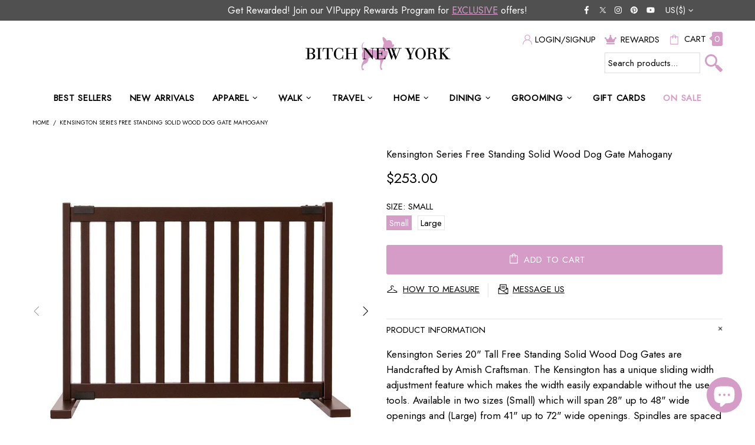

--- FILE ---
content_type: text/javascript; charset=utf-8
request_url: https://bitchnewyork.com/products/kensington-series-free-standing-solid-wood-dog-gate-mahogany.js
body_size: 884
content:
{"id":3930889748563,"title":"Kensington Series Free Standing Solid Wood Dog Gate Mahogany","handle":"kensington-series-free-standing-solid-wood-dog-gate-mahogany","description":"\u003cp\u003eKensington Series 20\" Tall Free Standing Solid Wood Dog Gates are Handcrafted by Amish Craftsman. The Kensington has a unique sliding width adjustment feature which makes the width easily expandable without the use of tools. Available in two sizes (Small) which will span 28\" up to 48\" wide openings and (Large) from 41\" up to 72\" wide openings. Spindles are spaced 1.75\" apart for effective containment of small and large breeds. The wide leg base prevents tipping and the Free Standing design means that no installation is necessary. The Kensington is handcrafted using mortise and tenon construction and our beautiful finishes are applied with care and attention to detail to ensure lasting durability. Wipe with a soft damp cloth, do not use harsh abrasives. Made in the USA.\u003c\/p\u003e\n\u003cp\u003e\n- Hardwood construction with top quality mortise and tenon joinery\u003cbr\u003e\n- Freestanding design with mounting installation is necessary\u003cbr\u003e\n- Wide leg base prevents tipping\u003cbr\u003e\n- Easy sliding width adjustment requires no tools\u003cbr\u003e\n- Anti-skid rubber feet add stability for hard surfaces\u003cbr\u003e\n- Small: Spans openings up to 4 ft (48\"), Large: Spans openings up to 6 ft (72\")\u003cbr\u003e\n- 1 3\/4\" spindle spacing provides containment for all breeds\u003cbr\u003e\n\u003c\/p\u003e\n\u003cp\u003e\u003ci\u003eSizes:\u003c\/i\u003e\u003cbr\u003eSmall: 20\" high x 28 - 48\" wide x 15\" deep\u003cbr\u003eLarge: 20\" high x 41 - 72\" wide x 15\" deep\u003c\/p\u003e\n\u003cp\u003e\u003cstrong\u003e This item is not eligible for return\/exchange.\u003c\/strong\u003e\u003c\/p\u003e \u003cp\u003e\u003cstrong\u003eShipping Restriction:\u003c\/strong\u003e This item can only be shipped to the United States or Canada.\u003c\/p\u003e ","published_at":"2019-07-01T17:43:55-07:00","created_at":"2019-07-25T15:45:11-07:00","vendor":"Dynamic Accents","type":"Gates","tags":["$200+","Brown","Free Standing","no-returns","tiered-shipping"],"price":25300,"price_min":25300,"price_max":27500,"available":true,"price_varies":true,"compare_at_price":null,"compare_at_price_min":0,"compare_at_price_max":0,"compare_at_price_varies":false,"variants":[{"id":29420015648851,"title":"Small","option1":"Small","option2":null,"option3":null,"sku":"DA703","requires_shipping":true,"taxable":true,"featured_image":{"id":28324014161995,"product_id":3930889748563,"position":1,"created_at":"2021-08-15T13:20:54-07:00","updated_at":"2025-02-06T04:59:46-08:00","alt":"Kensington Series Free Standing Solid Wood Dog Gate Mahogany-bitchnewyork","width":1200,"height":1200,"src":"https:\/\/cdn.shopify.com\/s\/files\/1\/0100\/2101\/1513\/products\/Kensington-Series-Free-Standing-Solid-Wood-Dog-Gate-Mahogany.jpg?v=1738846786","variant_ids":[29420015648851,29435827912787]},"available":true,"name":"Kensington Series Free Standing Solid Wood Dog Gate Mahogany - Small","public_title":"Small","options":["Small"],"price":25300,"weight":0,"compare_at_price":null,"inventory_management":"shopify","barcode":null,"featured_media":{"alt":"Kensington Series Free Standing Solid Wood Dog Gate Mahogany-bitchnewyork","id":20588615598155,"position":1,"preview_image":{"aspect_ratio":1.0,"height":1200,"width":1200,"src":"https:\/\/cdn.shopify.com\/s\/files\/1\/0100\/2101\/1513\/products\/Kensington-Series-Free-Standing-Solid-Wood-Dog-Gate-Mahogany.jpg?v=1738846786"}},"requires_selling_plan":false,"selling_plan_allocations":[]},{"id":29435827912787,"title":"Large","option1":"Large","option2":null,"option3":null,"sku":"DA803","requires_shipping":true,"taxable":true,"featured_image":{"id":28324014161995,"product_id":3930889748563,"position":1,"created_at":"2021-08-15T13:20:54-07:00","updated_at":"2025-02-06T04:59:46-08:00","alt":"Kensington Series Free Standing Solid Wood Dog Gate Mahogany-bitchnewyork","width":1200,"height":1200,"src":"https:\/\/cdn.shopify.com\/s\/files\/1\/0100\/2101\/1513\/products\/Kensington-Series-Free-Standing-Solid-Wood-Dog-Gate-Mahogany.jpg?v=1738846786","variant_ids":[29420015648851,29435827912787]},"available":true,"name":"Kensington Series Free Standing Solid Wood Dog Gate Mahogany - Large","public_title":"Large","options":["Large"],"price":27500,"weight":0,"compare_at_price":null,"inventory_management":"shopify","barcode":null,"featured_media":{"alt":"Kensington Series Free Standing Solid Wood Dog Gate Mahogany-bitchnewyork","id":20588615598155,"position":1,"preview_image":{"aspect_ratio":1.0,"height":1200,"width":1200,"src":"https:\/\/cdn.shopify.com\/s\/files\/1\/0100\/2101\/1513\/products\/Kensington-Series-Free-Standing-Solid-Wood-Dog-Gate-Mahogany.jpg?v=1738846786"}},"requires_selling_plan":false,"selling_plan_allocations":[]}],"images":["\/\/cdn.shopify.com\/s\/files\/1\/0100\/2101\/1513\/products\/Kensington-Series-Free-Standing-Solid-Wood-Dog-Gate-Mahogany.jpg?v=1738846786","\/\/cdn.shopify.com\/s\/files\/1\/0100\/2101\/1513\/products\/Kensington-Series-Free-Standing-Solid-Wood-Dog-Gate-Mahogany-2.jpg?v=1738846787"],"featured_image":"\/\/cdn.shopify.com\/s\/files\/1\/0100\/2101\/1513\/products\/Kensington-Series-Free-Standing-Solid-Wood-Dog-Gate-Mahogany.jpg?v=1738846786","options":[{"name":"Size","position":1,"values":["Small","Large"]}],"url":"\/products\/kensington-series-free-standing-solid-wood-dog-gate-mahogany","media":[{"alt":"Kensington Series Free Standing Solid Wood Dog Gate Mahogany-bitchnewyork","id":20588615598155,"position":1,"preview_image":{"aspect_ratio":1.0,"height":1200,"width":1200,"src":"https:\/\/cdn.shopify.com\/s\/files\/1\/0100\/2101\/1513\/products\/Kensington-Series-Free-Standing-Solid-Wood-Dog-Gate-Mahogany.jpg?v=1738846786"},"aspect_ratio":1.0,"height":1200,"media_type":"image","src":"https:\/\/cdn.shopify.com\/s\/files\/1\/0100\/2101\/1513\/products\/Kensington-Series-Free-Standing-Solid-Wood-Dog-Gate-Mahogany.jpg?v=1738846786","width":1200},{"alt":"Kensington Series Free Standing Solid Wood Dog Gate Mahogany-bitchnewyork","id":20588615761995,"position":2,"preview_image":{"aspect_ratio":1.0,"height":1200,"width":1200,"src":"https:\/\/cdn.shopify.com\/s\/files\/1\/0100\/2101\/1513\/products\/Kensington-Series-Free-Standing-Solid-Wood-Dog-Gate-Mahogany-2.jpg?v=1738846787"},"aspect_ratio":1.0,"height":1200,"media_type":"image","src":"https:\/\/cdn.shopify.com\/s\/files\/1\/0100\/2101\/1513\/products\/Kensington-Series-Free-Standing-Solid-Wood-Dog-Gate-Mahogany-2.jpg?v=1738846787","width":1200}],"requires_selling_plan":false,"selling_plan_groups":[]}

--- FILE ---
content_type: text/javascript
request_url: https://bitchnewyork.com/cdn/shop/t/65/assets/module.sticky-sidebar.js?v=139951810672614920761753970099
body_size: 766
content:
(function($){"use strict";function StickySidebar(){this.settings={offset:15,min_height_diff:100},this.current={scroll:0},this.load()}StickySidebar.prototype=$.extend({},StickySidebar.prototype,{load:function(){var _=this,$popups=$(".js-popup"),$popup_quick_view=$popups.find(".popup-quick-view");this._getSidebars(),theme.Global.responsiveHandler({namespace:".sticky-sidebar",element:$window,on_desktop:!0,is_mobile_prop:"is_mobile_md",is_desktop_prop:"is_desktop_md",onbindload:!0,onunbind_func:function(){$.each(_.sidebars,function(i,sidebar){_._resetSidebar(sidebar)})},events:{"theme.resize.sticky-sidebar scroll.sticky-sidebar sticky-sidebar.update":function(){_.update()}}}),$popup_quick_view.length&&theme.Global.responsiveHandler({namespace:".sticky-sidebar",element:$(".js-popup"),on_desktop:!0,is_mobile_prop:"is_mobile_md",is_desktop_prop:"is_desktop_md",onbindload:!0,events:{"scroll.sticky-sidebar":function(){_.update(null,$popup_quick_view[0].getBoundingClientRect().top*-1+31)}}})},reload:function(){this._getSidebars(),this.update()},_getSidebars:function(){var _=this;this.sidebars=[],$(".js-sticky-sidebar").each(function(){var $elem=$(this),$body=$elem.find("[data-js-sticky-sidebar-body]");_.sidebars.push({$elem:$elem,$parent:$elem.parent(),$body:$body,state:null,disable_offsets:!!$body[0].hasAttribute("data-js-disable-offsets")})})},_resetSidebar:function(sidebar){sidebar.$elem.removeClass("sidebar-fixed-bottom sidebar-static-bottom sidebar-fixed-top sidebar-offset-top"),sidebar.$body.removeAttr("style")},_startAction:function(state,sidebar,func){sidebar.state!==state&&(func(),sidebar.state=state)},update:function(action,scroll){if(theme.current.is_desktop_md){if(action==="listener-enable")this.fixed=!0;else if(action==="listener-disable"){this.fixed=null;return}}else return;scroll=scroll||window.scrollY;var _=this,stickyHeader=document.querySelector("sticky-header"),header_offset_top=stickyHeader&&stickyHeader.getStickyHeight?Math.ceil(stickyHeader.getStickyHeight()):0,footbar_offset_bottom=theme.ProductFootbar&&theme.ProductFootbar.$footbar?Math.ceil(theme.ProductFootbar.getFootbarHeight()):0;$.each(this.sidebars,function(i,sidebar){var parent_pos=sidebar.$parent[0].getBoundingClientRect(),body_pos=sidebar.$body[0].getBoundingClientRect(),offset_top=null;if(body_pos.height+_.settings.min_height_diff>=parent_pos.height||sidebar.$elem.hasClass("sticky-sidebar-xl")&&theme.current.bp!=="xl"||sidebar.$elem.hasClass("sticky-sidebar-lg")&&!theme.current.is_desktop){_._startAction(1,sidebar,function(){_._resetSidebar(sidebar)}),sidebar.parent_pos=parent_pos,sidebar.body_pos=body_pos;return}if(sidebar.disable_offsets&&(header_offset_top=0,footbar_offset_bottom=0),action==="listener-enable"){sidebar.$elem.addClass("sidebar-fixed-top"),sidebar.$elem.removeClass("sidebar-offset-top sidebar-fixed-bottom sidebar-static-bottom"),sidebar.$body.css({width:sidebar.$elem.width()+"px",top:body_pos.top+"px",bottom:"","margin-top":""}),sidebar.state=null,sidebar.parent_pos=parent_pos,sidebar.body_pos=body_pos;return}else if(action==="listener-process"){body_pos.height>=parent_pos.height?_._startAction(1,sidebar,function(){_._resetSidebar(sidebar)}):parent_pos.height>sidebar.parent_pos.height&&parent_pos.bottom>_.settings.offset+header_offset_top&&body_pos.top<_.settings.offset+header_offset_top?(parent_pos.bottom<theme.current.height-_.settings.offset-footbar_offset_bottom?offset_top=parent_pos.height-body_pos.height:body_pos.top>parent_pos.top&&sidebar.parent_pos.bottom<theme.current.height&&(offset_top=parent_pos.height-body_pos.height-(parent_pos.bottom-theme.current.height)-_.settings.offset-footbar_offset_bottom),offset_top&&offset_top>0&&(sidebar.$elem.removeClass("sidebar-fixed-top sidebar-static-bottom").addClass("sidebar-offset-top"),sidebar.$body.css({width:"",top:"","margin-top":offset_top+"px"}))):parent_pos.height<sidebar.parent_pos.height?sidebar.$elem.hasClass("sidebar-fixed-top")&&Math.ceil(parent_pos.bottom)<Math.floor(body_pos.bottom)&&(sidebar.$elem.removeClass("sidebar-fixed-top sidebar-offset-top").addClass("sidebar-static-bottom"),sidebar.$body.removeAttr("style")):body_pos.height!==sidebar.body_pos.height&&(parent_pos.bottom<theme.current.height-_.settings.offset-footbar_offset_bottom?body_pos.top!==parent_pos.top&&sidebar.$body.css({top:(body_pos.height-theme.current.height)*-1-(theme.current.height-parent_pos.bottom)+"px"}):body_pos.bottom<theme.current.height?body_pos.height>theme.current.height-_.settings.offset*2-header_offset_top-footbar_offset_bottom?sidebar.$body.css({top:(body_pos.height-theme.current.height)*-1-_.settings.offset-footbar_offset_bottom+"px"}):parent_pos.top<_.settings.offset+header_offset_top&&sidebar.$body.css({top:_.settings.offset+header_offset_top+"px"}):body_pos.bottom>parent_pos.bottom&&sidebar.$body.css({top:(body_pos.height-theme.current.height)*-1-(theme.current.height-parent_pos.bottom)+"px"})),sidebar.body_pos=body_pos,sidebar.parent_pos=parent_pos;return}_.fixed||(body_pos.height>theme.current.height-_.settings.offset*2-header_offset_top-footbar_offset_bottom?scroll>_.current.scroll?Math.floor(body_pos.bottom)>Math.ceil(theme.current.height-_.settings.offset-footbar_offset_bottom)?_._startAction(2,sidebar,function(){parent_pos.top<_.settings.offset+header_offset_top&&!sidebar.$elem.hasClass("sidebar-offset-top")&&(offset_top=parent_pos.top-body_pos.top,sidebar.$elem.addClass("sidebar-offset-top")),sidebar.$elem.removeClass("sidebar-fixed-bottom sidebar-static-bottom sidebar-fixed-top"),sidebar.$body.css({width:"",bottom:"",top:""}),offset_top&&(sidebar.$body.css({"margin-top":offset_top*-1+"px"}),offset_top=null)}):Math.floor(parent_pos.bottom)>Math.ceil(theme.current.height-_.settings.offset-footbar_offset_bottom)?_._startAction(3,sidebar,function(){sidebar.$body.css({width:sidebar.$elem.width()+"px",bottom:_.settings.offset+footbar_offset_bottom+"px",top:"","margin-top":""}),sidebar.$elem.removeClass("sidebar-static-bottom sidebar-fixed-top sidebar-offset-top").addClass("sidebar-fixed-bottom")}):_._startAction(4,sidebar,function(){sidebar.$elem.removeClass("sidebar-fixed-bottom sidebar-fixed-top sidebar-offset-top").addClass("sidebar-static-bottom"),sidebar.$body.removeAttr("style")}):scroll<_.current.scroll&&(body_pos.top<_.settings.offset+header_offset_top?_._startAction(5,sidebar,function(){parent_pos.top<_.settings.offset+header_offset_top&&!sidebar.$elem.hasClass("sidebar-offset-top")&&(offset_top=parent_pos.top-body_pos.top,sidebar.$elem.addClass("sidebar-offset-top")),sidebar.$elem.removeClass("sidebar-fixed-top sidebar-fixed-bottom"),sidebar.$body.css({width:"",top:"",bottom:""}),offset_top&&(sidebar.$body.css({"margin-top":offset_top*-1+"px"}),offset_top=null)}):parent_pos.top<_.settings.offset+header_offset_top?_._startAction(6,sidebar,function(){sidebar.$body.css({width:sidebar.$elem.width()+"px",top:_.settings.offset+header_offset_top+"px",bottom:"","margin-top":""}),sidebar.$elem.removeClass("sidebar-offset-top sidebar-fixed-bottom sidebar-static-bottom").addClass("sidebar-fixed-top")}):_._startAction(1,sidebar,function(){_._resetSidebar(sidebar)})):parent_pos.top<_.settings.offset+header_offset_top?body_pos.height<parent_pos.bottom-_.settings.offset-header_offset_top?_._startAction(7,sidebar,function(){sidebar.$body.css({width:sidebar.$elem.width()+"px",top:_.settings.offset+header_offset_top+"px",bottom:"","margin-top":""}),sidebar.$elem.removeClass("sidebar-static-bottom sidebar-fixed-bottom sidebar-offset-top").addClass("sidebar-fixed-top")}):_._startAction(8,sidebar,function(){sidebar.$elem.removeClass("sidebar-fixed-top sidebar-offset-top sidebar-fixed-bottom").addClass("sidebar-static-bottom"),sidebar.$body.removeAttr("style")}):_._startAction(1,sidebar,function(){_._resetSidebar(sidebar)}))}),this.current.scroll=scroll}}),theme.AssetsLoader.onPageLoaded(function(){theme.StickySidebar=new StickySidebar})})(jQueryTheme);
//# sourceMappingURL=/cdn/shop/t/65/assets/module.sticky-sidebar.js.map?v=139951810672614920761753970099
